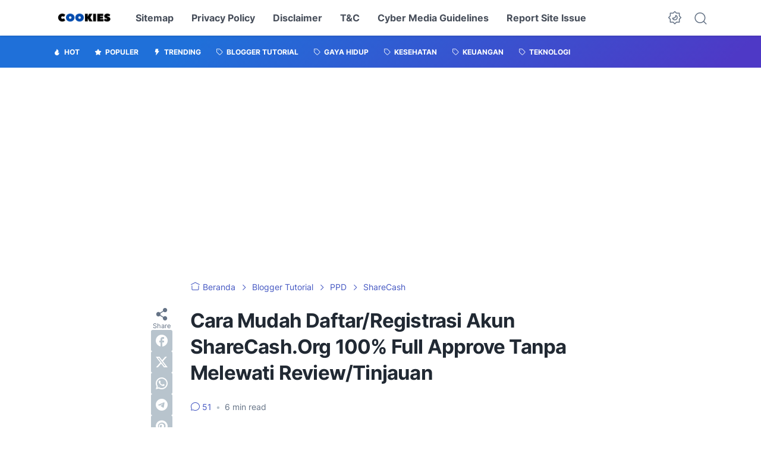

--- FILE ---
content_type: text/html; charset=utf-8
request_url: https://www.google.com/recaptcha/api2/aframe
body_size: 264
content:
<!DOCTYPE HTML><html><head><meta http-equiv="content-type" content="text/html; charset=UTF-8"></head><body><script nonce="cQZirheb6R6nWuuk2rPVgQ">/** Anti-fraud and anti-abuse applications only. See google.com/recaptcha */ try{var clients={'sodar':'https://pagead2.googlesyndication.com/pagead/sodar?'};window.addEventListener("message",function(a){try{if(a.source===window.parent){var b=JSON.parse(a.data);var c=clients[b['id']];if(c){var d=document.createElement('img');d.src=c+b['params']+'&rc='+(localStorage.getItem("rc::a")?sessionStorage.getItem("rc::b"):"");window.document.body.appendChild(d);sessionStorage.setItem("rc::e",parseInt(sessionStorage.getItem("rc::e")||0)+1);localStorage.setItem("rc::h",'1768642154711');}}}catch(b){}});window.parent.postMessage("_grecaptcha_ready", "*");}catch(b){}</script></body></html>